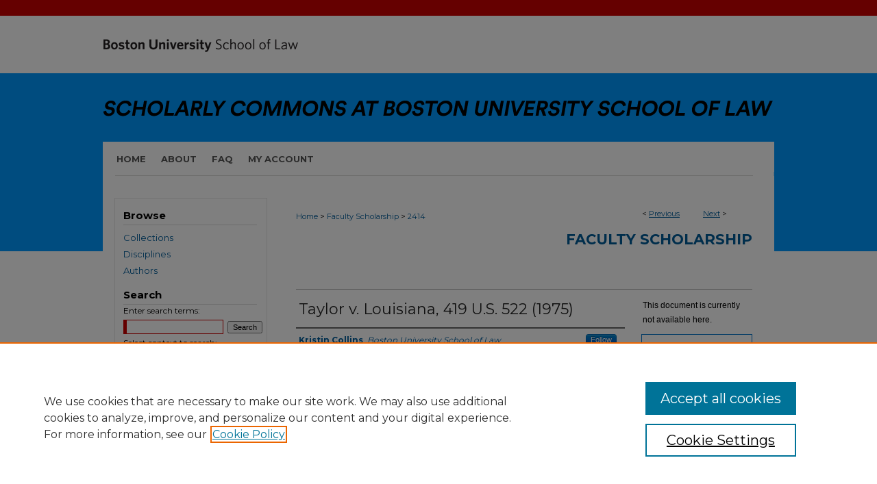

--- FILE ---
content_type: text/html; charset=UTF-8
request_url: https://scholarship.law.bu.edu/faculty_scholarship/2414/
body_size: 7333
content:

<!DOCTYPE html>
<html lang="en">
<head><!-- inj yui3-seed: --><script type='text/javascript' src='//cdnjs.cloudflare.com/ajax/libs/yui/3.6.0/yui/yui-min.js'></script><script type='text/javascript' src='//ajax.googleapis.com/ajax/libs/jquery/1.10.2/jquery.min.js'></script><!-- Adobe Analytics --><script type='text/javascript' src='https://assets.adobedtm.com/4a848ae9611a/d0e96722185b/launch-d525bb0064d8.min.js'></script><script type='text/javascript' src=/assets/nr_browser_production.js></script>

<!-- def.1 -->
<meta charset="utf-8">
<meta name="viewport" content="width=device-width">
<title>
"Taylor v. Louisiana, 419 U.S. 522 (1975)" by Kristin Collins
</title>


<!-- FILE article_meta-tags.inc --><!-- FILE: /srv/sequoia/main/data/assets/site/article_meta-tags.inc -->
<meta itemprop="name" content="Taylor v. Louisiana, 419 U.S. 522 (1975)">
<meta property="og:title" content="Taylor v. Louisiana, 419 U.S. 522 (1975)">
<meta name="twitter:title" content="Taylor v. Louisiana, 419 U.S. 522 (1975)">
<meta property="article:author" content="Kristin Collins">
<meta name="author" content="Kristin Collins">
<meta name="robots" content="noodp, noydir">
<meta name="description" content="This five-volume Macmillan set focuses on the substance of American law, the processes that produce its legal principles, and the history of the Supreme Court, from its creation to the present. One of the Encyclopedia\&#039;s distinguishing themes is the examination of case law, the essential texts that form the backbone of legal and pre-legal study in the United States. Overview essays address the history of such topics as citizenship, due process, Native Americans, racism, and contraception, emphasizing the social context of each and the social and political pressures that shaped interpretation. This approach plays directly into the cutting-edge field known as the &quot;law and social issues movement,&quot; which studies political and non-judicial history, and advocates a &quot;law outside the courts&quot; approach. The 1,100 peer-reviewed articles cover concepts, cases, topics, personalities, institutions, events, and processes. Written in accessible language and supplemented with a glossary, thematic outline, historical documents, illustrations, and indexes, this title provides context and ease-of-use to law and pre-law students, professors, legal professionals, and general users.">
<meta itemprop="description" content="This five-volume Macmillan set focuses on the substance of American law, the processes that produce its legal principles, and the history of the Supreme Court, from its creation to the present. One of the Encyclopedia\&#039;s distinguishing themes is the examination of case law, the essential texts that form the backbone of legal and pre-legal study in the United States. Overview essays address the history of such topics as citizenship, due process, Native Americans, racism, and contraception, emphasizing the social context of each and the social and political pressures that shaped interpretation. This approach plays directly into the cutting-edge field known as the &quot;law and social issues movement,&quot; which studies political and non-judicial history, and advocates a &quot;law outside the courts&quot; approach. The 1,100 peer-reviewed articles cover concepts, cases, topics, personalities, institutions, events, and processes. Written in accessible language and supplemented with a glossary, thematic outline, historical documents, illustrations, and indexes, this title provides context and ease-of-use to law and pre-law students, professors, legal professionals, and general users.">
<meta name="twitter:description" content="This five-volume Macmillan set focuses on the substance of American law, the processes that produce its legal principles, and the history of the Supreme Court, from its creation to the present. One of the Encyclopedia\&#039;s distinguishing themes is the examination of case law, the essential texts that form the backbone of legal and pre-legal study in the United States. Overview essays address the history of such topics as citizenship, due process, Native Americans, racism, and contraception, emphasizing the social context of each and the social and political pressures that shaped interpretation. This approach plays directly into the cutting-edge field known as the &quot;law and social issues movement,&quot; which studies political and non-judicial history, and advocates a &quot;law outside the courts&quot; approach. The 1,100 peer-reviewed articles cover concepts, cases, topics, personalities, institutions, events, and processes. Written in accessible language and supplemented with a glossary, thematic outline, historical documents, illustrations, and indexes, this title provides context and ease-of-use to law and pre-law students, professors, legal professionals, and general users.">
<meta property="og:description" content="This five-volume Macmillan set focuses on the substance of American law, the processes that produce its legal principles, and the history of the Supreme Court, from its creation to the present. One of the Encyclopedia\&#039;s distinguishing themes is the examination of case law, the essential texts that form the backbone of legal and pre-legal study in the United States. Overview essays address the history of such topics as citizenship, due process, Native Americans, racism, and contraception, emphasizing the social context of each and the social and political pressures that shaped interpretation. This approach plays directly into the cutting-edge field known as the &quot;law and social issues movement,&quot; which studies political and non-judicial history, and advocates a &quot;law outside the courts&quot; approach. The 1,100 peer-reviewed articles cover concepts, cases, topics, personalities, institutions, events, and processes. Written in accessible language and supplemented with a glossary, thematic outline, historical documents, illustrations, and indexes, this title provides context and ease-of-use to law and pre-law students, professors, legal professionals, and general users.">
<meta name="keywords" content="Supreme Court, history, principles, history, encyclopedia">
<meta name="bepress_citation_series_title" content="Faculty Scholarship">
<meta name="bepress_citation_author" content="Collins, Kristin">
<meta name="bepress_citation_author_institution" content="Boston University School of Law">
<meta name="bepress_citation_title" content="Taylor v. Louisiana, 419 U.S. 522 (1975)">
<meta name="bepress_citation_date" content="2008">
<!-- FILE: /srv/sequoia/main/data/assets/site/ir_download_link.inc -->
<!-- FILE: /srv/sequoia/main/data/assets/site/article_meta-tags.inc (cont) -->
<meta name="bepress_citation_abstract_html_url" content="https://scholarship.law.bu.edu/faculty_scholarship/2414">
<meta name="bepress_citation_publisher" content="Macmillan Reference USA">
<meta name="bepress_citation_online_date" content="2022/6/8">
<meta name="viewport" content="width=device-width">
<!-- Additional Twitter data -->
<meta name="twitter:card" content="summary">
<!-- Additional Open Graph data -->
<meta property="og:type" content="article">
<meta property="og:url" content="https://scholarship.law.bu.edu/faculty_scholarship/2414">
<meta property="og:site_name" content="Scholarly Commons at Boston University School of Law">




<!-- FILE: article_meta-tags.inc (cont) -->
<meta name="bepress_is_article_cover_page" content="1">


<!-- sh.1 -->
<link rel="stylesheet" href="/ir-style.css" type="text/css" media="screen">
<link rel="stylesheet" href="/ir-custom.css" type="text/css" media="screen">
<link rel="stylesheet" href="../ir-custom.css" type="text/css" media="screen">
<link rel="stylesheet" href="/ir-local.css" type="text/css" media="screen">
<link rel="stylesheet" href="../ir-local.css" type="text/css" media="screen">
<link rel="stylesheet" href="/ir-print.css" type="text/css" media="print">
<link type="text/css" rel="stylesheet" href="/assets/floatbox/floatbox.css">
<link rel="alternate" type="application/rss+xml" title="Site Feed" href="/recent.rss">
<link rel="shortcut icon" href="/favicon.ico" type="image/x-icon">
<!--[if IE]>
<link rel="stylesheet" href="/ir-ie.css" type="text/css" media="screen">
<![endif]-->

<!-- JS  -->
<script type="text/javascript" src="/assets/jsUtilities.js"></script>
<script type="text/javascript" src="/assets/footnoteLinks.js"></script>
<script type="text/javascript" src="/assets/scripts/yui-init.pack.js"></script>
<script type="text/javascript" src="/assets/scripts/bepress-init.debug.js"></script>
<script type="text/javascript" src="/assets/scripts/JumpListYUI.pack.js"></script>

<!-- end sh.1 -->




<script type="text/javascript">var pageData = {"page":{"environment":"prod","productName":"bpdg","language":"en","name":"ir_series:article","businessUnit":"els:rp:st"},"visitor":{}};</script>

</head>
<body id="geo-series">
<!-- FILE /srv/sequoia/main/data/scholarship.law.bu.edu/assets/header.pregen --><!-- FILE: /srv/sequoia/main/data/assets/site/mobile_nav.inc --><!--[if !IE]>-->
<script src="/assets/scripts/dc-mobile/dc-responsive-nav.js"></script>

<header id="mobile-nav" class="nav-down device-fixed-height" style="visibility: hidden;">
  
  
  <nav class="nav-collapse">
    <ul>
      <li class="menu-item active device-fixed-width"><a href="https://scholarship.law.bu.edu" title="Home" data-scroll >Home</a></li>
      <li class="menu-item device-fixed-width"><a href="https://scholarship.law.bu.edu/do/search/advanced/" title="Search" data-scroll ><i class="icon-search"></i> Search</a></li>
      <li class="menu-item device-fixed-width"><a href="https://scholarship.law.bu.edu/communities.html" title="Browse" data-scroll >Browse Collections</a></li>
      <li class="menu-item device-fixed-width"><a href="/cgi/myaccount.cgi?context=faculty_scholarship" title="My Account" data-scroll >My Account</a></li>
      <li class="menu-item device-fixed-width"><a href="https://scholarship.law.bu.edu/about.html" title="About" data-scroll >About</a></li>
      <li class="menu-item device-fixed-width"><a href="https://network.bepress.com" title="Digital Commons Network" data-scroll ><img width="16" height="16" alt="DC Network" style="vertical-align:top;" src="/assets/md5images/8e240588cf8cd3a028768d4294acd7d3.png"> Digital Commons Network™</a></li>
    </ul>
  </nav>
</header>

<script src="/assets/scripts/dc-mobile/dc-mobile-nav.js"></script>
<!--<![endif]-->
<!-- FILE: /srv/sequoia/main/data/scholarship.law.bu.edu/assets/header.pregen (cont) -->



<div id="bulaw">
	<div id="container">
		<a href="#main" class="skiplink" accesskey="2" >Skip to main content</a>

					
			<div id="header">
				<a href="https://scholarship.law.bu.edu" id="banner_link" title="Scholarly Commons at Boston University School of Law" >
					<img id="banner_image" alt="Scholarly Commons at Boston University School of Law" width='980' height='207' src="/assets/md5images/6387affc731878b2edd95f598a281d59.png">
				</a>	
				
					<a href="https://www.bu.edu/law/" id="logo_link" title="Boston University School of Law" >
						<img id="logo_image" alt="Boston University School of Law" width='299' height='107' src="/assets/md5images/6c7bc3dfeff638aaa400b44ddf1f293b.png">
					</a>	
				
			</div>
					
			<div id="navigation">
				<!-- FILE: /srv/sequoia/main/data/assets/site/ir_navigation.inc --><div id="tabs" role="navigation" aria-label="Main"><ul><li id="tabone"><a href="https://scholarship.law.bu.edu" title="Home" ><span>Home</span></a></li><li id="tabtwo"><a href="https://scholarship.law.bu.edu/about.html" title="About" ><span>About</span></a></li><li id="tabthree"><a href="https://scholarship.law.bu.edu/faq.html" title="FAQ" ><span>FAQ</span></a></li><li id="tabfour"><a href="https://scholarship.law.bu.edu/cgi/myaccount.cgi?context=faculty_scholarship" title="My Account" ><span>My Account</span></a></li></ul></div>


<!-- FILE: /srv/sequoia/main/data/scholarship.law.bu.edu/assets/header.pregen (cont) -->
			</div>
		

		<div id="wrapper">
			<div id="content">
				<div id="main" class="text">

<script type="text/javascript" src="/assets/floatbox/floatbox.js"></script>  
<!-- FILE: /srv/sequoia/main/data/assets/site/article_pager.inc -->

<div id="breadcrumb"><ul id="pager">

                
                 
<li>&lt; <a href="https://scholarship.law.bu.edu/faculty_scholarship/2413" class="ignore" >Previous</a></li>
        
        
        

                
                 
<li><a href="https://scholarship.law.bu.edu/faculty_scholarship/3403" class="ignore" >Next</a> &gt;</li>
        
        
        
<li>&nbsp;</li></ul><div class="crumbs"><!-- FILE: /srv/sequoia/main/data/assets/site/ir_breadcrumb.inc -->

<div class="crumbs" role="navigation" aria-label="Breadcrumb">
	<p>
	
	
			<a href="https://scholarship.law.bu.edu" class="ignore" >Home</a>
	
	
	
	
	
	
	
	
	
	
	 <span aria-hidden="true">&gt;</span> 
		<a href="https://scholarship.law.bu.edu/faculty_scholarship" class="ignore" >Faculty Scholarship</a>
	
	
	
	
	
	 <span aria-hidden="true">&gt;</span> 
		<a href="https://scholarship.law.bu.edu/faculty_scholarship/2414" class="ignore" aria-current="page" >2414</a>
	
	
	
	</p>
</div>


<!-- FILE: /srv/sequoia/main/data/assets/site/article_pager.inc (cont) --></div>
</div>
<!-- FILE: /srv/sequoia/main/data/assets/site/ir_series/article/index.html (cont) -->
<!-- FILE: /srv/sequoia/main/data/assets/site/ir_series/article/article_info.inc --><!-- FILE: /srv/sequoia/main/data/assets/site/openurl.inc -->

























<!-- FILE: /srv/sequoia/main/data/assets/site/ir_series/article/article_info.inc (cont) -->
<!-- FILE: /srv/sequoia/main/data/assets/site/ir_download_link.inc -->









	
	
	
    
    
    
	
	
	
	
	
	

<!-- FILE: /srv/sequoia/main/data/assets/site/ir_series/article/article_info.inc (cont) -->
<!-- FILE: /srv/sequoia/main/data/assets/site/ir_series/article/ir_article_header.inc -->


<div id="series-header">
<!-- FILE: /srv/sequoia/main/data/assets/site/ir_series/ir_series_logo.inc -->



 





<!-- FILE: /srv/sequoia/main/data/assets/site/ir_series/article/ir_article_header.inc (cont) --><h2 id="series-title"><a href="https://scholarship.law.bu.edu/faculty_scholarship" >Faculty Scholarship</a></h2></div>
<div style="clear: both">&nbsp;</div>

<div id="sub">
<div id="alpha">
<!-- FILE: /srv/sequoia/main/data/assets/site/ir_series/article/article_info.inc (cont) --><div id='title' class='element'>
<h1>Taylor v. Louisiana, 419 U.S. 522 (1975)</h1>
</div>
<div class='clear'></div>
<div id='authors' class='element'>
<h2 class='visually-hidden'>Authors</h2>
<p class="author"><a href='https://scholarship.law.bu.edu/do/search/?q=%28author%3A%22Kristin%20Collins%22%20AND%20-bp_author_id%3A%5B%2A%20TO%20%2A%5D%29%20OR%20bp_author_id%3A%28%22040bacf9-34bc-4d6d-99c8-aa88452cb9f5%22%29&start=0&context=9601711'><strong>Kristin Collins</strong>, <em>Boston University School of Law</em></a><a rel="nofollow" href="https://network.bepress.com/api/follow/subscribe?user=ZGYyNzU5OWFkYzlmMDZkZg%3D%3D&amp;institution=NTI4N2YyMjQ1MzRkODRiYg%3D%3D&amp;format=html" data-follow-set="user:ZGYyNzU5OWFkYzlmMDZkZg== institution:NTI4N2YyMjQ1MzRkODRiYg==" title="Follow Kristin Collins" class="btn followable">Follow</a><br />
</p></div>
<div class='clear'></div>
<div id='document_type' class='element'>
<h2 class='field-heading'>Document Type</h2>
<p>Encyclopedia Entry</p>
</div>
<div class='clear'></div>
<div id='publication_date' class='element'>
<h2 class='field-heading'>Publication Date</h2>
<p>2008</p>
</div>
<div class='clear'></div>
<div id='identifier' class='element'>
<h2 class='field-heading'>ISBN</h2>
<p>9780028661292</p>
</div>
<div class='clear'></div>
<div id='publisher' class='element'>
<h2 class='field-heading'>Publisher</h2>
<p>Macmillan Reference USA</p>
</div>
<div class='clear'></div>
<div id='language' class='element'>
<h2 class='field-heading'>Language</h2>
<p>en-US</p>
</div>
<div class='clear'></div>
<div id='abstract' class='element'>
<h2 class='field-heading'>Abstract</h2>
<p>This five-volume Macmillan set focuses on the substance of American law, the processes that produce its legal principles, and the history of the Supreme Court, from its creation to the present. One of the Encyclopedia\'s distinguishing themes is the examination of case law, the essential texts that form the backbone of legal and pre-legal study in the United States. Overview essays address the history of such topics as citizenship, due process, Native Americans, racism, and contraception, emphasizing the social context of each and the social and political pressures that shaped interpretation. This approach plays directly into the cutting-edge field known as the "law and social issues movement," which studies political and non-judicial history, and advocates a "law outside the courts" approach. The 1,100 peer-reviewed articles cover concepts, cases, topics, personalities, institutions, events, and processes. Written in accessible language and supplemented with a glossary, thematic outline, historical documents, illustrations, and indexes, this title provides context and ease-of-use to law and pre-law students, professors, legal professionals, and general users.</p>
</div>
<div class='clear'></div>
<div id='recommended_citation' class='element'>
<h2 class='field-heading'>Recommended Citation</h2>
<!-- FILE: /srv/sequoia/main/data/scholarship.law.bu.edu/assets/ir_series/ir_citation.inc -->
 
<p class="citation">
    Kristin Collins,
    <em>Taylor v. Louisiana, 419 U.S. 522 (1975)</em>
    ,
	
	
		<em>in</em>
	
	
	    <span class="smallcaps">
	        Encyclopedia of the Supreme Court of the United States
	    </span>
	
    
    
    
	(2008).
    
    
    <br>
    Available at:
     
    
    
        https://scholarship.law.bu.edu/faculty_scholarship/2414
    
</p><!-- FILE: /srv/sequoia/main/data/assets/site/ir_series/article/article_info.inc (cont) --></div>
<div class='clear'></div>
</div>
    </div>
    <div id='beta_7-3'>
<!-- FILE: /srv/sequoia/main/data/assets/site/info_box_7_3.inc --><!-- FILE: /srv/sequoia/main/data/assets/site/openurl.inc -->

























<!-- FILE: /srv/sequoia/main/data/assets/site/info_box_7_3.inc (cont) -->
<!-- FILE: /srv/sequoia/main/data/assets/site/ir_download_link.inc -->









	
	
	
    
    
    
	
	
	
	
	
	

<!-- FILE: /srv/sequoia/main/data/assets/site/info_box_7_3.inc (cont) -->


	<!-- FILE: /srv/sequoia/main/data/assets/site/info_box_download_button.inc --><div class="aside download-button">
   <p class="no-file">This document is currently not available here.</p> 
</div>


<!-- FILE: /srv/sequoia/main/data/assets/site/info_box_7_3.inc (cont) -->
	<!-- FILE: /srv/sequoia/main/data/assets/site/info_box_embargo.inc -->
<!-- FILE: /srv/sequoia/main/data/assets/site/info_box_7_3.inc (cont) -->

<!-- FILE: /srv/sequoia/main/data/journals/scholarship.law.bu.edu/faculty_scholarship/assets/info_box_custom_upper.inc -->






<a class="btn btn-small" href="https://www.gale.com/ebooks/9780028661292/encyclopedia-of-the-supreme-court-of-the-united-states" title="Publisher Link" target="_blank" >Link to Publisher Site</a>

<!-- FILE: /srv/sequoia/main/data/assets/site/info_box_7_3.inc (cont) -->
<!-- FILE: /srv/sequoia/main/data/assets/site/info_box_openurl.inc -->
<!-- FILE: /srv/sequoia/main/data/assets/site/info_box_7_3.inc (cont) -->

<!-- FILE: /srv/sequoia/main/data/assets/site/info_box_article_metrics.inc -->






<div id="article-stats" class="aside hidden">

    <p class="article-downloads-wrapper hidden"><span id="article-downloads"></span> DOWNLOADS</p>
    <p class="article-stats-date hidden">Since June 08, 2022</p>

    <p class="article-plum-metrics">
        <a href="https://plu.mx/plum/a/?repo_url=https://scholarship.law.bu.edu/faculty_scholarship/2414" class="plumx-plum-print-popup plum-bigben-theme" data-badge="true" data-hide-when-empty="true" ></a>
    </p>
</div>
<script type="text/javascript" src="//cdn.plu.mx/widget-popup.js"></script>





<!-- Article Download Counts -->
<script type="text/javascript" src="/assets/scripts/article-downloads.pack.js"></script>
<script type="text/javascript">
    insertDownloads(29615303);
</script>


<!-- Add border to Plum badge & download counts when visible -->
<script>
// bind to event when PlumX widget loads
jQuery('body').bind('plum:widget-load', function(e){
// if Plum badge is visible
  if (jQuery('.PlumX-Popup').length) {
// remove 'hidden' class
  jQuery('#article-stats').removeClass('hidden');
  jQuery('.article-stats-date').addClass('plum-border');
  }
});
// bind to event when page loads
jQuery(window).bind('load',function(e){
// if DC downloads are visible
  if (jQuery('#article-downloads').text().length > 0) {
// add border to aside
  jQuery('#article-stats').removeClass('hidden');
  }
});
</script>



<!-- Adobe Analytics: Download Click Tracker -->
<script>

$(function() {

  // Download button click event tracker for PDFs
  $(".aside.download-button").on("click", "a#pdf", function(event) {
    pageDataTracker.trackEvent('navigationClick', {
      link: {
          location: 'aside download-button',
          name: 'pdf'
      }
    });
  });

  // Download button click event tracker for native files
  $(".aside.download-button").on("click", "a#native", function(event) {
    pageDataTracker.trackEvent('navigationClick', {
        link: {
            location: 'aside download-button',
            name: 'native'
        }
     });
  });

});

</script>
<!-- FILE: /srv/sequoia/main/data/assets/site/info_box_7_3.inc (cont) -->



	<!-- FILE: /srv/sequoia/main/data/assets/site/info_box_disciplines.inc -->




	
		
	



<!-- FILE: /srv/sequoia/main/data/assets/site/info_box_7_3.inc (cont) -->

<!-- FILE: /srv/sequoia/main/data/assets/site/bookmark_widget.inc -->

<div id="share" class="aside">
<h2>Share</h2>
	
	<div class="a2a_kit a2a_kit_size_24 a2a_default_style">
    	<a class="a2a_button_facebook"></a>
    	<a class="a2a_button_linkedin"></a>
		<a class="a2a_button_whatsapp"></a>
		<a class="a2a_button_email"></a>
    	<a class="a2a_dd"></a>
    	<script async src="https://static.addtoany.com/menu/page.js"></script>
	</div>
</div>

<!-- FILE: /srv/sequoia/main/data/assets/site/info_box_7_3.inc (cont) -->
<!-- FILE: /srv/sequoia/main/data/assets/site/info_box_geolocate.inc --><!-- FILE: /srv/sequoia/main/data/assets/site/ir_geolocate_enabled_and_displayed.inc -->

<!-- FILE: /srv/sequoia/main/data/assets/site/info_box_geolocate.inc (cont) -->

<!-- FILE: /srv/sequoia/main/data/assets/site/info_box_7_3.inc (cont) -->

	<!-- FILE: /srv/sequoia/main/data/assets/site/zotero_coins.inc -->

<span class="Z3988" title="ctx_ver=Z39.88-2004&amp;rft_val_fmt=info%3Aofi%2Ffmt%3Akev%3Amtx%3Ajournal&amp;rft_id=https%3A%2F%2Fscholarship.law.bu.edu%2Ffaculty_scholarship%2F2414&amp;rft.atitle=Taylor%20v.%20Louisiana%2C%20419%20U.S.%20522%20%281975%29&amp;rft.aufirst=Kristin&amp;rft.aulast=Collins&amp;rft.jtitle=Encyclopedia%20of%20the%20Supreme%20Court%20of%20the%20United%20States&amp;rft.date=2008-01-01">COinS</span>
<!-- FILE: /srv/sequoia/main/data/assets/site/info_box_7_3.inc (cont) -->

<!-- FILE: /srv/sequoia/main/data/assets/site/info_box_custom_lower.inc -->
<!-- FILE: /srv/sequoia/main/data/assets/site/info_box_7_3.inc (cont) -->
<!-- FILE: /srv/sequoia/main/data/assets/site/ir_series/article/article_info.inc (cont) --></div>

<div class='clear'>&nbsp;</div>
<!-- FILE: /srv/sequoia/main/data/assets/site/ir_article_custom_fields.inc -->

<!-- FILE: /srv/sequoia/main/data/assets/site/ir_series/article/article_info.inc (cont) -->

<!-- FILE: /srv/sequoia/main/data/assets/site/ir_series/article/index.html (cont) -->
<!-- FILE /srv/sequoia/main/data/assets/site/footer.pregen --></div>
	<div class="verticalalign">&nbsp;</div>
	<div class="clear">&nbsp;</div>

</div>

	<div id="sidebar" role="complementary">
	<!-- FILE: /srv/sequoia/main/data/assets/site/ir_sidebar_7_8.inc -->

		



	<!-- FILE: /srv/sequoia/main/data/assets/site/ir_sidebar_sort_bsa.inc --><!-- FILE: /srv/sequoia/main/data/assets/site/ir_sidebar_custom_upper_7_8.inc -->

<!-- FILE: /srv/sequoia/main/data/assets/site/ir_sidebar_sort_bsa.inc (cont) -->
<!-- FILE: /srv/sequoia/main/data/assets/site/ir_sidebar_browse.inc --><h2>Browse</h2>
<ul id="side-browse">


<li class="collections"><a href="https://scholarship.law.bu.edu/communities.html" title="Browse by Collections" >Collections</a></li>
<li class="discipline-browser"><a href="https://scholarship.law.bu.edu/do/discipline_browser/disciplines" title="Browse by Disciplines" >Disciplines</a></li>
<li class="author"><a href="https://scholarship.law.bu.edu/authors.html" title="Browse by Author" >Authors</a></li>


</ul>
<!-- FILE: /srv/sequoia/main/data/assets/site/ir_sidebar_sort_bsa.inc (cont) -->
<!-- FILE: /srv/sequoia/main/data/assets/site/ir_sidebar_custom_middle_7_8.inc --><!-- FILE: /srv/sequoia/main/data/assets/site/ir_sidebar_sort_bsa.inc (cont) -->
<!-- FILE: /srv/sequoia/main/data/assets/site/ir_sidebar_search_7_8.inc --><h2>Search</h2>


	
<form method='get' action='https://scholarship.law.bu.edu/do/search/' id="sidebar-search">
	<label for="search" accesskey="4">
		Enter search terms:
	</label>
		<div>
			<span class="border">
				<input type="text" name='q' class="search" id="search">
			</span> 
			<input type="submit" value="Search" class="searchbutton" style="font-size:11px;">
		</div>
	<label for="context">
		Select context to search:
	</label> 
		<div>
			<span class="border">
				<select name="fq" id="context">
					
					
						<option value='virtual_ancestor_link:"https://scholarship.law.bu.edu/faculty_scholarship"'>in this series</option>
					
					
					
					<option value='virtual_ancestor_link:"https://scholarship.law.bu.edu"'>in this repository</option>
					<option value='virtual_ancestor_link:"http:/"'>across all repositories</option>
				</select>
			</span>
		</div>
</form>

<p class="advanced">
	
	
		<a href="https://scholarship.law.bu.edu/do/search/advanced/?fq=virtual_ancestor_link:%22https://scholarship.law.bu.edu/faculty_scholarship%22" >
			Advanced Search
		</a>
	
</p>
<!-- FILE: /srv/sequoia/main/data/assets/site/ir_sidebar_sort_bsa.inc (cont) -->
<!-- FILE: /srv/sequoia/main/data/assets/site/ir_sidebar_notify_7_8.inc -->


	<ul id="side-notify">
		<li class="notify">
			<a href="https://scholarship.law.bu.edu/faculty_scholarship/announcements.html" title="Email or RSS Notifications" >
				Notify me via email or <acronym title="Really Simple Syndication">RSS</acronym>
			</a>
		</li>
	</ul>



<!-- FILE: /srv/sequoia/main/data/assets/site/urc_badge.inc -->






<!-- FILE: /srv/sequoia/main/data/assets/site/ir_sidebar_notify_7_8.inc (cont) -->

<!-- FILE: /srv/sequoia/main/data/assets/site/ir_sidebar_sort_bsa.inc (cont) -->
<!-- FILE: /srv/sequoia/main/data/assets/site/ir_sidebar_author_7_8.inc --><h2>Author Corner</h2>






	<ul id="side-author">
		<li class="faq">
			<a href="https://scholarship.law.bu.edu/faq.html" title="Author FAQ" >
				Author FAQ
			</a>
		</li>
		
		
		
	</ul>


<!-- FILE: /srv/sequoia/main/data/assets/site/ir_sidebar_sort_bsa.inc (cont) -->
<!-- FILE: /srv/sequoia/main/data/assets/site/ir_sidebar_custom_lower_7_8.inc --><!-- FILE: /srv/sequoia/main/data/assets/site/ir_sidebar_homepage_links_7_8.inc -->

<!-- FILE: /srv/sequoia/main/data/assets/site/ir_sidebar_custom_lower_7_8.inc (cont) -->
	



<!-- FILE: /srv/sequoia/main/data/assets/site/ir_sidebar_sort_bsa.inc (cont) -->
<!-- FILE: /srv/sequoia/main/data/assets/site/ir_sidebar_sw_links_7_8.inc -->

	
		
	


	<!-- FILE: /srv/sequoia/main/data/assets/site/ir_sidebar_sort_bsa.inc (cont) -->

<!-- FILE: /srv/sequoia/main/data/assets/site/ir_sidebar_geolocate.inc --><!-- FILE: /srv/sequoia/main/data/assets/site/ir_geolocate_enabled_and_displayed.inc -->

<!-- FILE: /srv/sequoia/main/data/assets/site/ir_sidebar_geolocate.inc (cont) -->

<!-- FILE: /srv/sequoia/main/data/assets/site/ir_sidebar_sort_bsa.inc (cont) -->
<!-- FILE: /srv/sequoia/main/data/assets/site/ir_sidebar_custom_lowest_7_8.inc -->


<!-- FILE: /srv/sequoia/main/data/assets/site/ir_sidebar_sort_bsa.inc (cont) -->
<!-- FILE: /srv/sequoia/main/data/assets/site/ir_sidebar_7_8.inc (cont) -->

<!-- FILE: /srv/sequoia/main/data/assets/site/footer.pregen (cont) -->
	<div class="verticalalign">&nbsp;</div>
	</div>

</div>

<!-- FILE: /srv/sequoia/main/data/scholarship.law.bu.edu/assets/ir_footer_content.inc --><div id="footer">
	
	
	<!-- FILE: /srv/sequoia/main/data/assets/site/ir_bepress_logo.inc --><div id="bepress">

<a href="https://www.elsevier.com/solutions/digital-commons" title="Elsevier - Digital Commons" >
	<em>Elsevier - Digital Commons</em>
</a>

</div>
<!-- FILE: /srv/sequoia/main/data/scholarship.law.bu.edu/assets/ir_footer_content.inc (cont) -->
	<a href="http://www.bu.edu/" id="footerlink" ><img id="footerlogo" alt="Boston University" title="Boston University" width='174' height='75' src="/assets/md5images/660ffca245fa564eeb08a89b2d6f7bc6.gif"></a>
	
		<p>
			<a href="https://scholarship.law.bu.edu" title="Home page" accesskey="1" >
					Home
			</a> | 
			<a href="https://scholarship.law.bu.edu/about.html" title="About" >
					About
			</a> | 
			<a href="https://scholarship.law.bu.edu/faq.html" title="FAQ" >
					FAQ
			</a> | 
			<a href="/cgi/myaccount.cgi?context=faculty_scholarship" title="My Account Page" accesskey="3" >
					My Account
			</a> | 
			<a href="https://scholarship.law.bu.edu/accessibility.html" title="Accessibility Statement" accesskey="0" >
					Accessibility Statement
			</a> |
			<a href="http://www.bepress.com/privacy.html" title="Privacy Policy" >
                                        Privacy Policy
                        </a>
		</p>
	
</div>
<!-- FILE: /srv/sequoia/main/data/assets/site/footer.pregen (cont) -->

</div>
</div>

<!-- FILE: /srv/sequoia/main/data/scholarship.law.bu.edu/assets/ir_analytics.inc --><!-- Global site tag (gtag.js) - Google Analytics -->
<script async src="https://www.googletagmanager.com/gtag/js?id=UA-92050945-14"></script>
<script>
  window.dataLayer = window.dataLayer || [];
  function gtag(){dataLayer.push(arguments);}
  gtag('js', new Date());

  gtag('config', 'UA-92050945-14');
</script><!-- FILE: /srv/sequoia/main/data/assets/site/footer.pregen (cont) -->

<script type='text/javascript' src='/assets/scripts/bpbootstrap-20160726.pack.js'></script><script type='text/javascript'>BPBootstrap.init({appendCookie:''})</script></body></html>


--- FILE ---
content_type: text/css
request_url: https://scholarship.law.bu.edu/ir-local.css
body_size: 2264
content:
/* -----------------------------------------------
bepress IR local stylesheet.
Author:   Paul Ryan
Version:  February 2017
PLEASE SAVE THIS FILE LOCALLY!
----------------------------------------------- */

/* ---------------- Meta Elements ---------------- */

	/* --- Google font --- */

@import url('https://fonts.googleapis.com/css?family=Montserrat:400,700');

	/* --- Meta styles and background --- */

html { background-color: #212323; }

body {
	/* style | variant | weight | stretch | size/line-height | family */
	font: 400 12px/1.5 'Montserrat', sans-serif;  /* should be medium except when fitting into a fixed container */
	background: #ffffff url(assets/md5images/2cd89bd8c241b48ede6525949c66cfbe.gif) top left repeat-x; 
}

#bulaw { background: url(assets/md5images/4bcb4e862e7025f5ad3deae2bd78dcc0.gif) repeat-x bottom left; }

/* ---------------- Header ---------------- */

#bulaw #header {
	position: relative;  /* needed for logo positioning */
  	height: auto !important; /* !important overrides mbl styling */
}

#bulaw #banner_image {
	display: block; /* removes descender of inline element */
	width: 980px; /* not necessary if image is sized correctly */
	height: auto;  /* avoids warping improperly sized header image */
}

	/* --- Logo --- */

#bulaw #logo_image {
	position: absolute !important; /* !important overrides mbl styling */
	top: 0; 
	left: 0;  /* change to "right:" for right aligned logo */
	width: 30.510204081633% !important;  /* 299 / 980 */
	height: auto; 
}


/* ---------------- Navigation ---------------- */

#bulaw #navigation {
	background: #ffffff url(assets/md5images/1b912658c46d3550fa2e64f57240484b.gif) no-repeat top left;
	padding-bottom: 32px;
}

#bulaw #navigation,
#bulaw #navigation #tabs {
	height: 50px; 
	overflow: hidden; /* have seen issues with tabs extending below nav container */
}

#bulaw #navigation #tabs,
#bulaw #navigation #tabs ul,
#bulaw #navigation #tabs ul li {
	padding: 0;
	margin: 0; 
}

#bulaw #navigation #tabs a {
	font: 700 13px 'Montserrat', sans-serif;	
	display: block;
	width: auto !important; /* fixes "my account" not fitting in container on page load */
	height: 50px;
	line-height: 50px;
	text-transform: uppercase;
	color: #575757; 
	background-color: transparent;
	padding: 0 11px; /* with arial 700, this fits */
	margin: 0;
	border: 0;
	float: left; 
}

#bulaw #navigation #tabs a:hover,
#bulaw #navigation #tabs a:active,
#bulaw #navigation #tabs a:focus {
	color: #000000;
	text-decoration: underline; 
}

#bulaw #navigation #tabs li:last-child a {
    border-right: none; 
}

#bulaw #navigation #tabone a { padding-left: 20px; }

/* ---------------- Sidebar ---------------- */

#bulaw #sidebar { 
	padding-top: 16px; 
}

#bulaw #sidebar h2 {
	font: 700 15px 'Montserrat', sans-serif;	
	color: #000000;
	background: transparent;	
	padding: 0 0 4px;
	margin: 0 15px 0 30px;
	text-indent: 0;
	border: none; 
	border-bottom: 1px solid #dbdbda;
}

#bulaw #sidebar p { margin-left: 0; }

#bulaw #sidebar a {
	font: 400 13px 'Montserrat', sans-serif;
	color: #005c9a;
	text-decoration: none; 
	margin-left: 30px;
}

#bulaw #sidebar a:hover,
#bulaw #sidebar a:active,
#bulaw #sidebar a:focus {
	color: #000000;
	background-color: transparent;
	text-decoration: underline; 
}

#bulaw #sidebar #sidebar-search label {
	font-size: 400 13px 'Montserrat', sans-serif;
	color: #000000; 
}

#bulaw #sidebar #sidebar-search {
	padding-left: 30px; 
}

#bulaw #sidebar #sidebar-search span.border { background: transparent; }


/* ---------------- Main Content ---------------- */

#bulaw #wrapper { /* for full-length sidebar content background/elements */
	background: url(assets/md5images/1e505badb18f27d08fa6332cb8b8745c.gif) bottom left no-repeat,
	url(assets/md5images/71f2eba465a685353764b1ce60232bd9.gif) top left no-repeat,
	url(assets/md5images/b19e11b93099cdef36cc0249ac71bdf9.gif) top left repeat-y; 
}

#bulaw #content { min-height: 600px; }

	/* --- Clark Speakers styling --- */
#bulaw #content #book-gallery .thumb_view .content_block #booklist_photocredit p {font-size:10px;}
#bulaw #ir-book #beta_7-3 .aside #book_photocredit p {font-size:10px; margin-top:-4px;}
#bulaw #ir-book #beta_7-3 .aside #book_photocredit h4 {margin-top:1px;}

	/* --- Breadcrumbs --- */

#bulaw #main.text #breadcrumb, 
#bulaw #main.text .crumbs p { margin-bottom: 0; }

#bulaw #main.text div.crumbs a:link,
#bulaw #main.text div.crumbs a:visited {
	text-decoration: none;
	color: #005c9a; 
}	

#bulaw #main.text div.crumbs a:hover,
#bulaw #main.text div.crumbs a:active,
#bulaw #main.text div.crumbs a:focus {
	text-decoration: underline;	
	color: #000000; 
}

	/* --- Headers --- */

#bulaw h2 {
	font: 700 21px 'Montserrat', sans-serif;
	margin-top: .5em;
}

h3 { margin: 5px 0 }

#bulaw #dcn-home #cover-browse h3 a {
	font: 400 15px/1.6 'Montserrat', sans-serif;
	text-decoration: none; 
}

#bulaw #dcn-home #cover-browse h3 a:hover,
#bulaw #dcn-home #cover-browse h3 a:focus,
#bulaw #dcn-home #cover-browse h3 a:active {
	text-decoration: underline; 
}
	/* --- Links --- */

#bulaw #main.text a:link,
#bulaw #main.text a:visited {
	color: #005c9a; /* declared for #network-icon text */
}

#bulaw #main.text a:hover,
#bulaw #main.text a:active,
#bulaw #main.text a:focus {
	color: #000000;	
	text-decoration: underline; 
}

	/* PotD / Top DL widgets */

#bulaw #dcn-home .box.aag h2,
#bulaw #dcn-home .box.potd h2 {
	width: 267px;
	margin: 0;
	font: 700 16px 'Montserrat', sans-serif;
	border-bottom: 1px solid #dbdbda; 
}

#bulaw #main.text .box a:link,
#bulaw #main.text .box a:visited {
	font: 700 13px 'Montserrat', sans-serif;
	text-decoration: none;	
	border-bottom: 1px solid #dbdbda;
	background: none; 
}

#bulaw #main.text .box a:hover,
#bulaw #main.text .box a:active,
#bulaw #main.text .box a:focus {
	text-decoration: underline; 
}


/* ---------------- Footer ---------------- */

#bulaw #footer {
	height: 75px;
	background-color: #212323; }

#bulaw #bepress a { height: 75px; } /* adjust height of logo */

#bulaw #footer p {
	padding-top: 25px; 
}

#bulaw #footer p,
#bulaw #footer p a {
	font: 400 12px/1.8 'Montserrat', sans-serif;
	color: #ffffff; 
	text-decoration: none; 
}

#bulaw #footer p a:hover,
#bulaw #footer p a:active,
#bulaw #footer p a:focus {
	text-decoration: underline; }

/* Additional footer logo */

#bulaw #footer { position: relative; }

a#footerlink { margin: 0; }

#footerlogo { 
	position: absolute;
	top: 0;
	right: 0;
 } 

.mbl #footerlink { display: none; } /* logos aren't hidden by mbl footer */	

/* ---------------- Miscellaneous fixes ---------------- */

.smallcaps { font-variant: small-caps; }

	/* --- Advanced Search --- */	

.legacy #bulaw #wrapper {
	background-image: none; }


/* ---------------- Mobile ---------------- */
